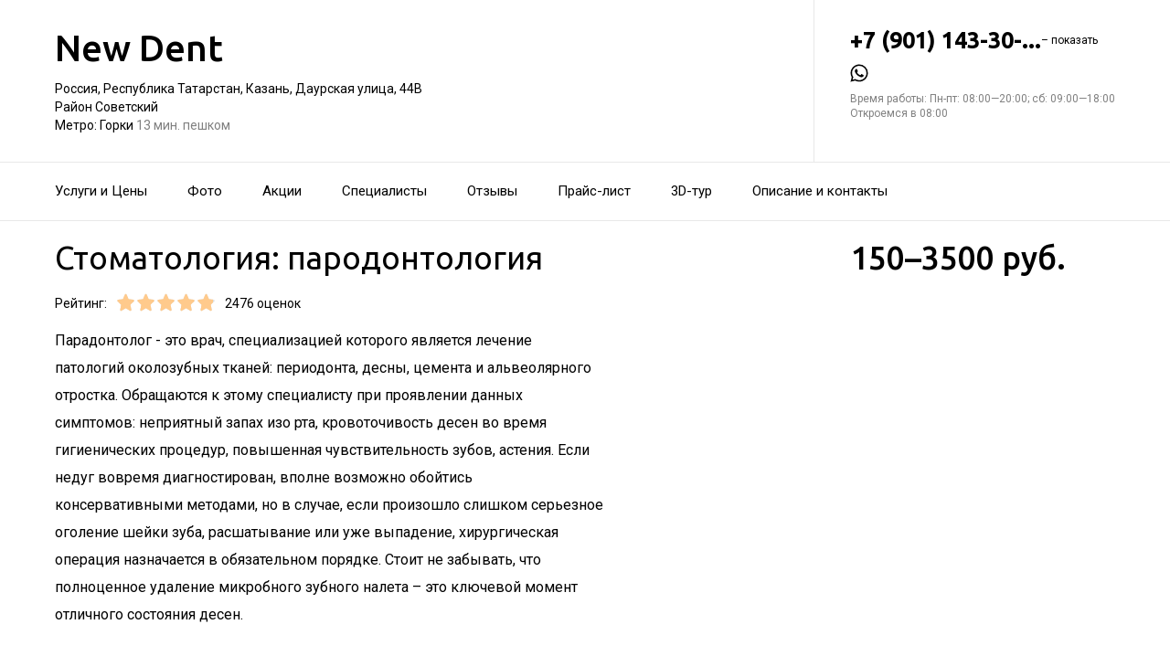

--- FILE ---
content_type: text/html; charset=utf-8
request_url: https://new-dent-med.ru/service/parodontologiya/
body_size: 19215
content:
<!doctype html>
<html id="zhml" lang="ru">
<head>
			<meta itemprop="image" content="https://p2.zoon.ru/f/4/57afe42f762d0c7e748b456e_59ff14badf0c2.jpg">
		<meta http-equiv="Content-Type" content="text/html; charset=utf-8">
<meta name="description" content="Стоматология: пародонтология в&#160;Стоматологической клинике New Dent на&#160;метро Горки">
<meta name="keywords" content="">
<meta name="format-detection" content="telephone=no">



<link nonce="Ahv2B157fRy9WOMuNszrc0Hb" rel="icon" type="image/png" href="/favicon.png">
<link nonce="Ahv2B157fRy9WOMuNszrc0Hb" href='https://fonts.gstatic.com' rel='preconnect' crossorigin>
<link nonce="Ahv2B157fRy9WOMuNszrc0Hb" href="https://fonts.googleapis.com/css?family=Ubuntu:400,500,700|Roboto:100,400,700&display=swap&subset=cyrillic,cyrillic-ext" rel="stylesheet">


<link nonce="Ahv2B157fRy9WOMuNszrc0Hb" href="//new-dent-med.ru/build/lego/lego.css?v=F1u25GNliFE" rel="stylesheet" >

<script nonce="Ahv2B157fRy9WOMuNszrc0Hb">
window.Global = {
	user: {},
	city_location: [49.12148, 55.784442]
};
</script>

	<script nonce="Ahv2B157fRy9WOMuNszrc0Hb" src="//new-dent-med.ru/lib/jquery-3.7.0.1.min.js"  ></script>
<script nonce="Ahv2B157fRy9WOMuNszrc0Hb" src="//new-dent-med.ru/build/shared/js/helpers.js?v=0CQI6gwcajY"  ></script>
<script nonce="Ahv2B157fRy9WOMuNszrc0Hb" src="//new-dent-med.ru/build/shared/js/require.js?v=NOiKhQT8_7U"  ></script> <script nonce="Ahv2B157fRy9WOMuNszrc0Hb" src="//new-dent-med.ru/lib/require-2.3.7.lite.min.js"  ></script>

<script nonce="Ahv2B157fRy9WOMuNszrc0Hb">
window.is_mobile = false;
window.is_ipad = false;
window.is_android = false;
window.is_iphone = false;
window.is_phone = false;

window.static_path = "\/\/new-dent-med.ru\/";
window.js_base = '/js.php';
window.mapDriverTileDomain = 'https://maps-api.zoon.ru';
localStorage.setItem('apiToken', 'eyJ0eXAiOiJKV1QiLCJhbGciOiJIUzI1NiJ9.eyJpYXQiOjE3NjMzNDk4MDIsImV4cCI6MTc2MzQzNjIwMiwidHlwZSI6MH0.xc-k2h7z0F5qBjvtVDi6gEuXJNO7NHQSBs6ciZcypCo');

window.za = window.za || ((data, op) => { window.za.q.push({ data: data, op: op }) });
window.za.q = window.za.q || [];

(function(){
	const rjsconfig = {
		baseUrl: "\/\/new-dent-med.ru\/",
		paths: [],
		shim: {},
		waitSeconds: 25,
		enforceDefine: false
	};

	
			rjsconfig.paths = {"js2\/AddOrgBtn":"build\/build3.js?v=FfvZ5plLImg","js2\/AdminNav":"build\/build3.js?v=FfvZ5plLImg","js2\/Analytics":"build\/build3.js?v=FfvZ5plLImg","js2\/BannerCode":"build\/build3.js?v=FfvZ5plLImg","js2\/BannerSlidesController":"build\/build3.js?v=FfvZ5plLImg","js2\/CitySelect":"build\/build3.js?v=FfvZ5plLImg","js2\/Cookie":"build\/build3.js?v=FfvZ5plLImg","js2\/FaqController":"build\/build3.js?v=FfvZ5plLImg","js2\/LinksMaker":"build\/build3.js?v=FfvZ5plLImg","js2\/Observable":"build\/build3.js?v=FfvZ5plLImg","js2\/PhoneController":"build\/build3.js?v=FfvZ5plLImg","js2\/Progressbar":"build\/build3.js?v=FfvZ5plLImg","js2\/StatHelper":"build\/build3.js?v=FfvZ5plLImg","js2\/StatService":"build\/build3.js?v=FfvZ5plLImg","js2\/Suggest2":"build\/build3.js?v=FfvZ5plLImg","js2\/Toggler":"build\/build3.js?v=FfvZ5plLImg","js2\/ZATimer":"build\/build3.js?v=FfvZ5plLImg","js2\/async-unit":"build\/build3.js?v=FfvZ5plLImg","js2\/env":"build\/build3.js?v=FfvZ5plLImg","js2\/headerController":"build\/build3.js?v=FfvZ5plLImg","js2\/jquery.balloon":"build\/build3.js?v=FfvZ5plLImg","js2\/mobile\/HeaderController":"build\/build3.js?v=FfvZ5plLImg","lib\/sly":"build\/build3.js?v=FfvZ5plLImg","js2\/CatalogController":"build\/build3_filter.js?v=arJTiM6tKA","js2\/MapView":"build\/build3_filter.js?v=arJTiM6tKA","js2\/ResultsList":"build\/build3_filter.js?v=arJTiM6tKA","js2\/ResultsLoader":"build\/build3_filter.js?v=arJTiM6tKA","js2\/customSelect":"build\/build3_filter.js?v=arJTiM6tKA","js2\/CommentForm":"build\/build3_comment.js?v=tBQPQmW-bT0","js2\/CommentsExtended":"build\/build3_comment.js?v=tBQPQmW-bT0","js2\/CommentFormNew":"build\/build3_comment_new.js?v=_dTk225TWQ","js2\/CommentsExtendedNew":"build\/build3_comment_new.js?v=_dTk225TWQ","js2\/ServiceGallery2":"build\/build3_service.js?v=MN_bf_mW3aQ","js2\/ServicePageController":"build\/build3_service.js?v=MN_bf_mW3aQ","js2\/zfileuploader":"build\/build3_service.js?v=MN_bf_mW3aQ","lib\/fileuploader\/fileuploader.min":"build\/build3_service.js?v=MN_bf_mW3aQ","js2\/IndexController":"build\/build3_index.js?v=njNdD1Dim-o","js2\/analytics\/Index":"build\/build3_index.js?v=njNdD1Dim-o","js2\/CatalogControllerV2":"build\/build3_catalog.js?v=9fZm20PhBfM","js2\/ProfCatalogControllerV2":"build\/build3_catalog_prof.js?v=MNvA_GAuA_A","js2\/ProfCatalogController":"build\/build3_catalog_prof.js?v=MNvA_GAuA_A","js2\/ProfSearch":"build\/build3_catalog_prof.js?v=MNvA_GAuA_A","build\/build3_service":"build\/build3_service.js?v=MN_bf_mW3aQ","build\/build3_index":"build\/build3_index.js?v=njNdD1Dim-o","build\/build3_filter":"build\/build3_filter.js?v=arJTiM6tKA","build\/build3_comment_new":"build\/build3_comment_new.js?v=_dTk225TWQ","build\/build3_comment":"build\/build3_comment.js?v=tBQPQmW-bT0","build\/build3_catalog_prof":"build\/build3_catalog_prof.js?v=MNvA_GAuA_A","build\/build3_catalog":"build\/build3_catalog.js?v=9fZm20PhBfM","build\/build3":"build\/build3.js?v=FfvZ5plLImg","js2\/trackScroll":"js2\/trackScroll.js?v=_6VXKBqYj5U","js2\/trace.min":"js2\/trace.min.js?v=kz6e-ip_WSE","js2\/trace":"js2\/trace.js?v=3DkhLCXkePI","js2\/scrollToBlock":"js2\/scrollToBlock.js?v=S-kWSsnOP-4","js2\/jquery.maskedinput":"js2\/jquery.maskedinput.js?v=ac-EzH7K7oM","js2\/jquery.layer":"js2\/jquery.layer.js?v=4vdBuEaTv9E","js2\/hr":"js2\/hr.js?v=qUaTjRI-uyM","js2\/chart":"js2\/chart.js?v=nIY3jMKKnL8","js2\/audioPlayerSimple":"js2\/audioPlayerSimple.js?v=L2urDn5BFIU","js2\/audioPlayer":"js2\/audioPlayer.js?v=KIUtiUJuZ4E","js2\/YoutubeStat":"js2\/YoutubeStat.js?v=V_i1wM_PQZg","js2\/TrackTextReading":"js2\/TrackTextReading.js?v=5y1P3hV3rWE","js2\/Tabs":"js2\/Tabs.js?v=iCoT1tbWr0w","js2\/StereoMonoConverter":"js2\/StereoMonoConverter.js?v=XRB31Umt_XY","js2\/Share":"js2\/Share.js?v=R9BpGZYr9uk","js2\/ServicePromoCard":"js2\/ServicePromoCard.js?v=67J1LED-wOU","js2\/ServiceOrder":"js2\/ServiceOrder.js?v=eyz4GhYBJRE","js2\/ResultsPoints":"js2\/ResultsPoints.js?v=_jfcQcD8jXc","js2\/ResultsMultiList":"js2\/ResultsMultiList.js?v=qwcsM05Vhwo","js2\/PromoStat":"js2\/PromoStat.js?v=Rqs24v0fdj4","js2\/ProfSchedule":"js2\/ProfSchedule.js?v=a6bc5YJ9an0","js2\/PresentationController":"js2\/PresentationController.js?v=bW2mx1aVILk","js2\/ParameterArray":"js2\/ParameterArray.js?v=gZ6wGypqVyM","js2\/OfferCatalogController":"js2\/OfferCatalogController.js?v=M-WMTjBLcSw","js2\/MapViewDummy":"js2\/MapViewDummy.js?v=2Jviyzve92M","js2\/LprOwnerManager":"js2\/LprOwnerManager.js?v=VZ1eKNKQQ-A","js2\/LprOwnerAddForm":"js2\/LprOwnerAddForm.js?v=tVJBb18OaRo","js2\/LayerSelect":"js2\/LayerSelect.js?v=Vw-6QxVvUTo","js2\/InfinitySlider":"js2\/InfinitySlider.js?v=O-VdPohF5Bk","js2\/GetRoute":"js2\/GetRoute.js?v=ZcQ3oB1PfOQ","js2\/FormVacancyCandidate":"js2\/FormVacancyCandidate.js?v=1NMMtjzg3pE","js2\/FormVacancy":"js2\/FormVacancy.js?v=hBRViV6dJFs","js2\/FormUserAccess":"js2\/FormUserAccess.js?v=4pBGp6mHsqk","js2\/CorpArticleSticky":"js2\/CorpArticleSticky.js?v=eCoWx3IdhEA","js2\/ConnectButtonWorkhours":"js2\/ConnectButtonWorkhours.js?v=O_SJiCqiPQ","js2\/ConnectButtonLego":"js2\/ConnectButtonLego.js?v=0wujDpsOa8E","js2\/Confirm":"js2\/Confirm.js?v=kprqAucF-Ss","js2\/CollapseHelper":"js2\/CollapseHelper.js?v=HmY5_bthOKg","js2\/CityToggler":"js2\/CityToggler.js?v=UoiLBQ-Vimc","js2\/CheckBoxList":"js2\/CheckBoxList.js?v=97i3RtmdSk4","js2\/CatalogTabs":"js2\/CatalogTabs.js?v=K3uS6xNwRxw","js2\/CatalogPhotoSlider":"js2\/CatalogPhotoSlider.js?v=zDxd6fAsHEo","js2\/CatalogControllerMobileV2":"js2\/CatalogControllerMobileV2.js?v=iifCXf7jBIY","js2\/Cart":"js2\/Cart.js?v=NKWi424BsQA","js2\/BannerController":"js2\/BannerController.js?v=083QHLagqYY","js2\/Balloon":"js2\/Balloon.js?v=OtVXkrSJdL4","js2\/AudioHTML5":"js2\/AudioHTML5.js?v=IZSAAsnywNo","js2\/Affix":"js2\/Affix.js?v=YaZcbFaeVF8","js2\/prof\/Booking":"js2\/prof\/Booking.js?v=Y-3_tr-Sot4","js2\/nobot\/decode":"js2\/nobot\/decode.js?v=9rHpmf7ZiQ","js2\/mobile\/ActionButtonBalloon":"js2\/mobile\/ActionButtonBalloon.js?v=uLvYR4qnC9s","js2\/lk\/ZTour":"js2\/lk\/ZTour.js?v=HN_19e4u4w","js2\/lk\/TypePayer":"js2\/lk\/TypePayer.js?v=FxAytLOR0aw","js2\/lk\/Specialist":"js2\/lk\/Specialist.js?v=gKMiVA99Gwo","js2\/lk\/Pleer":"js2\/lk\/Pleer.js?v=cGcA8329dJk","js2\/lk\/MonthScroller":"js2\/lk\/MonthScroller.js?v=t_xhJEKhMw","js2\/lk\/MenuMobile":"js2\/lk\/MenuMobile.js?v=-rzdd7FLb-c","js2\/lk\/Menu":"js2\/lk\/Menu.js?v=-vG4QWXmv7o","js2\/lk\/Header":"js2\/lk\/Header.js?v=qUhaKiMywu8","js2\/lk\/CommentsExtended":"js2\/lk\/CommentsExtended.js?v=ijolLSGVVow","js2\/lk\/CommentForm":"js2\/lk\/CommentForm.js?v=964v2J4Ng80","js2\/i18n\/ru_RU":"js2\/i18n\/ru_RU.js?v=RqEC6k4N2eU","js2\/analytics\/OffersSimilar":"js2\/analytics\/OffersSimilar.js?v=MyiD_8JuRrE","js2\/analytics\/OffersMain":"js2\/analytics\/OffersMain.js?v=FZxKIA1CziI","build\/main\/js\/organization":"build\/main\/js\/organization.js?v=ZZkEU5gnP0w","build\/shared\/js\/toast":"build\/shared\/js\/toast.js?v=VE8zRg8MTqU","build\/shared\/js\/require":"build\/shared\/js\/require.js?v=NOiKhQT8_7U","build\/shared\/js\/modal":"build\/shared\/js\/modal.js?v=6gVzDnneonM","build\/shared\/js\/helpers":"build\/shared\/js\/helpers.js?v=0CQI6gwcajY","js2\/ko\/bindings\/workhours":"js2\/ko\/bindings\/workhours.js?v=m4x5cyGt-UA","js2\/ko\/bindings\/toggler":"js2\/ko\/bindings\/toggler.js?v=JRcQ1vcqzyQ","js2\/ko\/bindings\/sortable":"js2\/ko\/bindings\/sortable.js?v=p-YqZI0lrg","js2\/ko\/bindings\/slide":"js2\/ko\/bindings\/slide.js?v=GZ281aVnQzk","js2\/ko\/bindings\/scrollTo":"js2\/ko\/bindings\/scrollTo.js?v=O7U3tp7_fJo","js2\/ko\/bindings\/rivalSly":"js2\/ko\/bindings\/rivalSly.js?v=nAt9gcVKaKc","js2\/ko\/bindings\/preHTML":"js2\/ko\/bindings\/preHTML.js?v=4dvQrtM_kHc","js2\/ko\/bindings\/masked":"js2\/ko\/bindings\/masked.js?v=LTR-fQngoSQ","js2\/ko\/bindings\/jqAuto":"js2\/ko\/bindings\/jqAuto.js?v=uVqoOUc7d1Q","js2\/ko\/bindings\/inputFilter":"js2\/ko\/bindings\/inputFilter.js?v=wuceSr1Lggc","js2\/ko\/bindings\/flyTo":"js2\/ko\/bindings\/flyTo.js?v=bYjjZfb4Uao","js2\/ko\/bindings\/fileuploader":"js2\/ko\/bindings\/fileuploader.js?v=_s0eGgvA7QE","js2\/ko\/bindings\/chosen":"js2\/ko\/bindings\/chosen.js?v=fRuCVaQYRJc","js2\/ko\/bindings\/calendar":"js2\/ko\/bindings\/calendar.js?v=IFBqBpnsvfs","js2\/ko\/bindings\/autofocus":"js2\/ko\/bindings\/autofocus.js?v=quHt9VvE7ek","js2\/ko\/bindings\/autocomplete":"js2\/ko\/bindings\/autocomplete.js?v=2_-f1Jxf-As","build\/lego2\/lego2":"build\/lego2\/lego2.js?v=ZyJt+0+jyqo","build\/lego\/lego":"build\/lego\/lego.js?v=sjNIk5o+Q\/k","build\/lego\/mobile\/lego":"build\/lego\/mobile\/lego.js?v=menYUTfbRu8","build\/shared\/vendors\/vue":"build\/shared\/vendors\/vue.js?v=3.5.22","build\/shared\/vendors\/swiper":"build\/shared\/vendors\/swiper.js?v=11.2.10","build\/shared\/widgets\/filters":"build\/shared\/widgets\/filters.js?v=PGSDstV3ltw","build\/shared\/widgets\/driver_yandex":"build\/shared\/widgets\/driver_yandex.js?v=YTiMbAanyTc","build\/shared\/widgets\/driver_leaflet":"build\/shared\/widgets\/driver_leaflet.js?v=\/YuZSPrrhns"};
	
	const P = rjsconfig.paths;
	const S = rjsconfig.shim;

	P['d3'] = ['lib/d3/5.7.0z.min'];

	P['_ko'] = ['lib/knockout/knockout-3.5.0'];
	S['_ko'] = {deps: ['jquery'], exports: 'ko'};

	if (!('lib/sly' in P)) {
		P['lib/sly'] = 'lib/sly/sly.js?v=1.6.1.2';
	}

	P['Centrifuge'] = 'lib/centrifuge-3.0.0.min';
	S['Centrifuge'] = {exports: 'Centrifuge'};

	P['YT_loader'] = ['https://www.youtube.com/iframe_api?noext'];
	S['YT_loader'] = {exports: 'YT'};

	P['TinyMCE'] = 'lib/tinymce/tinymce.min';
	S['TinyMCE'] = {exports: 'tinymce'};

	S['lib/fileuploader/fileuploader.min'] = {exports: 'qq'};
	S['js2/zfileuploader'] = {deps: ['lib/fileuploader/fileuploader.min'], exports: 'qq'};

	requirejs.config(rjsconfig);

	define('window', () => window);
	define('ko', [ '_ko' ], function (ko) {
		ko.bindingHandlers.stopBinding = { init: () => ({ controlsDescendantBindings: true }) };
		ko.virtualElements.allowedBindings.stopBinding = true;
		return ko;
	});
	define('knockout ', ['ko'], (ko) => ko);
	define('jquery', () => $);

	define('zfileuploader', ['js2/zfileuploader'], (f) => f);
	define('fileuploader', ['lib/fileuploader/fileuploader.min'], (f) => f);

	zrequire.define('jquery', () => $);
})();

	window['jquery_layer_opts'] = {"css":"","q":[]};

window['create_layer'] = function(name, settings){
	window.jquery_layer_opts.q.push(Array.prototype.slice.call(arguments));
	requirejs(['jquery','js2/jquery.layer'], () => {});
};

const docready = (cb) => { cb() };
const jqready = (cb) => { requirejs(['jquery'], ($) => { $(() => { cb($) }) }) };
const jquery = (cb) => { requirejs(['jquery'], ($) => { cb($) }) };
</script>

<script nonce="Ahv2B157fRy9WOMuNszrc0Hb" src="//new-dent-med.ru/build/i18n/cache/ru_RU.js"  ></script>

<script nonce="Ahv2B157fRy9WOMuNszrc0Hb">
;(function () {
	var global = window;
	var messages = global['i18nMessages'];
	var modulePrefix = '';
	var moduleMessages = {};
	var isDebugBarEnabled = false;
	var debugBarUrlAdmin = "";
	global.sprintf = format;

	if (messages === undefined) {
		throw Error('I18n messages are not loaded.');
	}
	if (modulePrefix !== '') {
		if (moduleMessages !== undefined) {
			messages = Object.assign(messages, moduleMessages);
		} else {
			throw Error('I18n module messages are not loaded');
		}
	}

	if (typeof global.sprintf === 'undefined') {
		console.warn('Sprintf.js is not loaded.');
		global.sprintf = function (str, count) {
			return str.replace('%d', count);
		}
	}

	function I18n (locale, messages) {
		this.__locale = locale;
		this.__messages = messages;
	}

	Object.defineProperties(I18n.prototype, {
		locale: {
			get: function () {
				return this.__locale;
			}
		},

		messages: {
			get: function () {
				return this.__messages;
			}
		}
	});

	Object.assign(I18n.prototype, {
		constructor: I18n,

		queue: [],
		queueTimeout: null,

		getTransList: function (path) {
			return path.split('.');
		},

		getPluralList: function (pluralMessage) {
			return pluralMessage.split('|');
		},

		getTransProp: function (list) {
			var prop = Object.assign({}, this.messages);

			for (var index in list) {
				var value = prop[list[index]];
				prop = value;

				if (value === null || typeof value !== 'object') break;
			}

			if ((prop !== null) && typeof prop === 'object') {
				var pathJSON = JSON.stringify('i18n.messages.' + list.join('.'));
				var messagesJSON = JSON.stringify(prop, null, 4);
				throw Error('i18n.t returns object.\nWrong path: ' + pathJSON + '.\nTry another path.\nCurrent messages by path:\n' + messagesJSON + '.\n');
			}
			return prop;
		},

		/**
		 * Method for get trans message by path
		 *
		 * @param {string} path
		 * @param {object} replaces - optional
		 * @returns {string|undefined}
		 */
		t: function (path, replaces) {
			var result = this.getTransProp(this.getTransList(path));
			if(replaces) {
				for (var key in replaces) {
					if (!replaces.hasOwnProperty(key)) {
						continue;
					}
					result = result.replaceAll(':' + key, replaces[key]);
				}
			}

			this.addItemToDebugBar(path, result);

			if (!result) {
				// this.log(path);
			}

			return result;
		},

		log: function(path) {
			const self = this;

			self.queue.push(path);
			clearTimeout(self.queueTimeout);
			self.queueTimeout = setTimeout(function() {
				window.zrequest.post('/js.php?area=system&action=jsError', {
					message: 'I18n message not found!',
					url: window.location.href,
					data: {
						'ru_RU': self.queue,
					},
				}).then(function(){
					self.queue = [];
				});
			}, 50);
		},

		pluralByValue: function (pluralMessage, count) {
			var idx = (Math.abs(count) === 1) ? 1 : 0;
			var list = this.getPluralList(pluralMessage);
			return this.sprintfForPlural(list[idx], this.numberFormat(count));
		},

		sprintfForPlural: function (format, number) {
			if (typeof number === 'string') {
				format = format.replace('%d', '%s');
			}
			return sprintf(format, number);
		},

		/**
		 * Default pluralize according to MDN <Plural rule #1 (2 forms)>
		 * Families: Germanic (Danish, Dutch, English, Faroese, Frisian, German, Norwegian, Swedish), Finno-Ugric (Estonian, Finnish, Hungarian), Language isolate (Basque), Latin/Greek (Greek), Semitic (Hebrew), Romanic (Italian, Portuguese, Spanish, Catalan), Vietnamese
		 *
		 * @see https://developer.mozilla.org/en-US/docs/Mozilla/Localization/Localization_and_Plurals
		 * @param {string} path
		 * @param {number} count
		 * @returns {string|undefined}
		 */
		plural: function (path, count) {
			var pluralMessage = this.getTransProp(this.getTransList(path));
			return this.pluralByValue(pluralMessage, count);
		},

		numberFormat: function (number) {
			if (typeof number !== 'number') {
				return number;
			}

			let numberFormatDecimalSeparator = null;
			let numberFormatThousandsSeparator = null;

			if (!numberFormatDecimalSeparator && !numberFormatThousandsSeparator) {
				return number;
			}

			let decimals = 0;
			if (!Number.isInteger(number)) {
				if (number === 0.) {
					return number;
				}
				let split = number.toString().split('.');
				decimals = split[1] ? split[1].length : 0;
			}
			return this.number_format(number, decimals, '', '');
		},

		percentFormat: function (number) {
			return sprintf('%s%%', this.numberFormat(number));
		},

		number_format: function (number, decimals = 0, dec_point = '.', thousands_sep = ',') {
			let sign = number < 0 ? '-' : '';

			let s_number = Math.abs(parseInt(number = (+number || 0).toFixed(decimals))) + "";
			let len = s_number.length;
			let tchunk = len > 3 ? len % 3 : 0;

			let ch_first = (tchunk ? s_number.substr(0, tchunk) + thousands_sep : '');
			let ch_rest = s_number.substr(tchunk)
				.replace(/(\d\d\d)(?=\d)/g, '$1' + thousands_sep);
			let ch_last = decimals ?
				dec_point + (Math.abs(number) - s_number)
					.toFixed(decimals)
					.slice(2) :
				'';

			return sign + ch_first + ch_rest + ch_last;
		},

		/**
		 * Method add translate item for debugbar
		 *
		 * @param {string} path
		 * @param {string} result
		 * @returns {void}
		 */
		addItemToDebugBar: function (path, result) {
			if (!isDebugBarEnabled || !global.frames['z_debugbar_frame']) return;

			const documentFrame = global.frames['z_debugbar_frame'].document;
			const existsKey = documentFrame.querySelector('[data-key="' + path + '"]');

			if (existsKey) return;

			const isExistsGroup = result in zDebugBarTranslatedItems;
			const groupId = isExistsGroup ? zDebugBarTranslatedItems[result] : (Math.random() * 1e8).toString(16);
			if (!isExistsGroup) {
				const contentGroup = `<li><a href="#" class="js-z-debuuger-panel-filter"`
						+ ` data-group="${groupId}">${result} (<span class="js-z-debuuger-panel-filter-count">1</span>) </a></li>`;
				documentFrame.querySelector('[data-filter="translate"] ul').innerHTML += contentGroup;
				zDebugBarTranslatedItems[result] = groupId;
			}

			const contentKey = `<div class="z-debugbar-tab-content-item" data-key="${path}" data-group="${groupId}">`
					+ `<div>key: <a target="_blank" href="${debugBarUrlAdmin}${path}">${path}</a></div><div>${result}</div></div>`;
			documentFrame.querySelector('[data-list="translate"]').innerHTML += contentKey;

			const currentCount = parseInt(documentFrame.querySelector('[data-count="translate"]').innerHTML);
			documentFrame.querySelector('[data-count="translate"]').innerHTML = currentCount + 1;

			documentFrame.querySelector('.js-z-debuuger-panel-filter[data-group="' + groupId + '"] span.js-z-debuuger-panel-filter-count').innerHTML = documentFrame.querySelectorAll(".z-debugbar-tab-content-item[data-group='" + groupId + "']").length;
			const allFilters = documentFrame.querySelectorAll('div[data-filter="translate"] ul li:not(.all-filters)');
			documentFrame.querySelectorAll('div[data-filter="translate"] ul li:not(.all-filters)').forEach(e => e.remove());
			Array.from(allFilters).sort(
				function (a, b) {
					return (a.querySelector('.js-z-debuuger-panel-filter').innerHTML > b.querySelector('.js-z-debuuger-panel-filter').innerHTML) ? 1 : -1;
				}).forEach(function (el) {
					documentFrame.querySelector('div[data-filter=translate] ul').appendChild(el);
			});

		}
	});

	global.i18n = new I18n('ru_RU', messages);
})();
</script>

<script nonce="Ahv2B157fRy9WOMuNszrc0Hb" src="//new-dent-med.ru/js2/i18n/ru_RU.js?v=RqEC6k4N2eU"  ></script>


<script type="application/ld+json" nonce="Ahv2B157fRy9WOMuNszrc0Hb">{"@context":"http:\/\/schema.org","@type":"https:\/\/schema.org\/MedicalBusiness","name":"\u0421\u0442\u043e\u043c\u0430\u0442\u043e\u043b\u043e\u0433\u0438\u0447\u0435\u0441\u043a\u0430\u044f \u043a\u043b\u0438\u043d\u0438\u043a\u0430 New Dent","address":{"@type":"PostalAddress","streetAddress":"\u0420\u0435\u0441\u043f\u0443\u0431\u043b\u0438\u043a\u0430 \u0422\u0430\u0442\u0430\u0440\u0441\u0442\u0430\u043d, \u0414\u0430\u0443\u0440\u0441\u043a\u0430\u044f \u0443\u043b\u0438\u0446\u0430, 44\u0412","addressLocality":"\u041a\u0430\u0437\u0430\u043d\u044c"},"url":"https:\/\/new-dent-med.ru\/","contactPoint":{"@type":"ContactPoint","telephone":"+7\u00a0(901)\u00a0143-30-94","contactType":"customer service","areaServed":"RU","availableLanguage":"Russian"},"sameAs":["https:\/\/vk.com\/newdentstomat"],"image":"https:\/\/p2.zoon.ru\/preview\/ZH9ZA0EyaiUcsJKpxt9z9g\/2400x1500x75\/1\/f\/4\/original_57afe42f762d0c7e748b456e_59ff14badf0c2.jpg","aggregateRating":{"@type":"AggregateRating","ratingValue":4.9,"worstRating":1,"bestRating":5,"reviewCount":491}}</script>

<title>Стоматология: пародонтология&#160;&#8212; Стоматологическая клиника New Dent на&#160;метро Горки (на&#160;Даурской улице, на&#160;метро Горки)</title>

</head>
<body class="desktop_layout">
	<main id="wrap">
		<div
				class="wrapper js-phone-holder"
									itemscope itemtype="https://schema.org/MedicalBusiness"
				>

			<!-- HEADER -->
			<div class="container container-rightcol-padding container-header" data-uitest="lego-header-block">
				<div class="container-rightcol">
					<div class="maincol">
						<div class="container-offset-m">
							<a class="logo" href="/">
								New Dent
							</a>
							<div class="mg-top-s fs-small">
								<a href="/contacts/" class="inivisible-link">
		Россия, Республика Татарстан, Казань, Даурская улица, 44В
		<div>
					Район Советский			</div>
	
			<span>Метро:</span>
					Горки
						<span class="gray">
									13 мин. пешком
							</span>
						</a>

							</div>
						</div>
					</div>
				</div>
				<div class="rightcol">
					<div class="container-offset-m">
													<div id="js-header-phone" class="header-phone">
								
<span
	class="js-phone phoneView phone-hidden "
	data-json="{&quot;object_id&quot;:&quot;57afe42f762d0c7e748b456c.917f&quot;,&quot;formatted&quot;:&quot;+7\u00a0(901)\u00a0143-30-94&quot;,&quot;object_type&quot;:&quot;organization&quot;,&quot;source_type&quot;:&quot;service&quot;}"
	data-number="+7 (901) 143-30-94"
	data-uitest="phone-link"
	data-za="{&quot;data&quot;:{&quot;ev_sourceType&quot;:&quot;service&quot;,&quot;ev_sourceId&quot;:&quot;57afe42f762d0c7e748b456c.917f&quot;,&quot;object_type&quot;:&quot;organization&quot;,&quot;object_id&quot;:&quot;57afe42f762d0c7e748b456c.917f&quot;,&quot;ev_label&quot;:&quot;premium&quot;,&quot;ev_category&quot;:&quot;phone_o_l&quot;},&quot;send_once&quot;:true}">
	<a rel="nofollow" href="tel:+79011433094" class="tel-phone js-phone-number">
		+7 (901) 143-30-...
		<span class="js-showPhoneNumber showPhoneNumber">– показать</span>
	</a>
	</span>

							</div>
												<!--noindex-->
<noindex>
	<div class="lego-share mg-top-xs z-flex z-gap--12" id="social-messengers-header">
					<a
				rel="nofollow"
				class="lego-share-btn middle"
				data-target="messenger-button"
				href="https://wa.me/79872970939?text=Здравствуйте, пишу Вам с сайта Zoon"
				target="_blank"
				data-name="whatsapp">
					<span class="icon-social-whatsapp-nofill">
						<svg class="svg-icons-whatsapp-nofill" ><use xlink:href="/build/lego/icons.svg?v=dJwIcF6o8TQ#whatsapp-nofill"></use></svg>
					</span>
			</a>
			</div>
</noindex>
<!--/noindex-->
<script nonce="Ahv2B157fRy9WOMuNszrc0Hb">
	(function () {
		const node = document.getElementById('social-messengers-header');
		const buttons = [{"url":"https:\/\/wa.me\/79872970939?text=\u0417\u0434\u0440\u0430\u0432\u0441\u0442\u0432\u0443\u0439\u0442\u0435, \u043f\u0438\u0448\u0443 \u0412\u0430\u043c \u0441 \u0441\u0430\u0439\u0442\u0430 Zoon","icon":"whatsapp-nofill","name":"whatsapp","za_params":{"ev_type":"event","ev_action":"open","ev_category":"whatsapp"}}];

		node.addEventListener('click', function (event) {
			const target = event.target.closest('[data-target="messenger-button"]');
			if (!target) return;

			const button = buttons.find(function (btn) {
				return btn.name === target.dataset.name;
			});

			if (!button) return;

			window.za(button.za_params);
		})
	})();
</script>

						<div class="header-workhours gray">
							<a href="/contacts/" class="invisible-link">
								<span class="workhours">
Время работы:  Пн-пт: 08:00—20:00; сб: 09:00—18:00 
	<br>Откроемся в 08:00
	<meta itemprop="openingHours" content="Mo-Fr 08:00-20:00" />
	<meta itemprop="openingHours" content="Sa 09:00-18:00" />
</span>

							</a>
						</div>
					</div>
				</div>
			</div>
			<!-- end HEADER -->
						<!-- NAVIGATION -->

<div class="nav" id="navigation">
	<div class="nav-block" data-uitest="lego-navigation-block">
		<div class="container z-flex z-flex--center-y">
			<ul class="list-reset">
								<li class="nav-item">
					<a class="item-link"
					   data-za="{&quot;ev_category&quot;:&quot;menu_dish&quot;}"
					   href="https://new-dent-med.ru/#services"
					>Услуги и&#160;Цены</a>
				</li>
								<li class="nav-item">
					<a class="item-link"
					   data-za="{&quot;ev_category&quot;:&quot;photo&quot;}"
					   href="https://new-dent-med.ru/#gallery"
					>Фото</a>
				</li>
								<li class="nav-item">
					<a class="item-link"
					   data-za="{&quot;ev_category&quot;:&quot;offer&quot;}"
					   href="/offers/"
					>Акции</a>
				</li>
								<li class="nav-item">
					<a class="item-link"
					   data-za="{&quot;ev_category&quot;:&quot;prof&quot;}"
					   href="/specialist/"
					>Специалисты</a>
				</li>
								<li class="nav-item">
					<a class="item-link"
					   data-za="{&quot;ev_category&quot;:&quot;comments&quot;}"
					   href="/reviews/"
					>Отзывы</a>
				</li>
								<li class="nav-item">
					<a class="item-link"
					   data-za="{&quot;ev_category&quot;:&quot;price&quot;}"
					   href="/price/"
					>Прайс-лист</a>
				</li>
								<li class="nav-item">
					<a class="item-link"
					   data-za="{&quot;ev_category&quot;:&quot;tour3d&quot;}"
					   href="/tour3d/"
					>3D-тур</a>
				</li>
								<li class="nav-item">
					<a class="item-link"
					   data-za="{&quot;ev_category&quot;:&quot;contacts&quot;}"
					   href="/contacts/"
					>Описание и&#160;контакты</a>
				</li>
							</ul>
					</div>
	</div>
</div>
<script nonce="Ahv2B157fRy9WOMuNszrc0Hb">
</script>
<!-- end NAVIGATION -->


			
			<section class="service-container service-content">
	<div class="container-rightcol clearfix">
		<div class="maincol clearfix rel">

			<h1 class="service-title mg-bottom-s">Стоматология: пародонтология</h1>

			<div class="js-service-price service-price ff-title">150&#8211;3500 руб.</div>

<script nonce="Ahv2B157fRy9WOMuNszrc0Hb">
	(function(){
		var servicePrice = document.querySelector('.js-service-price');
		if(servicePrice.textContent.length > 15) {
			servicePrice.style.fontSize = '28px';
		}
	})()
</script>


			<div class="service-stars-view rating-offset clearfix">
				<div class="pull-left mg-right-s">Рейтинг:</div>
				<div class="pull-left mg-right-s"><div class="stars-view stars-view-big clearfix" data-val="4.9" data-my="" itemprop="ratingValue">
	<meta itemprop="ratingCount" content="491 отзыв"/>
	<meta itemprop="bestRating" content="5"/>
	<meta itemprop="worstRating" content="1"/>
		<span class="star-item " data-pos="1"><span style="width: 100%;"></span></span>
		<span class="star-item " data-pos="2"><span style="width: 100%;"></span></span>
		<span class="star-item " data-pos="3"><span style="width: 100%;"></span></span>
		<span class="star-item " data-pos="4"><span style="width: 100%;"></span></span>
		<span class="star-item " data-pos="5"><span style="width: 90%;"></span></span>
	</div>
<span class="fs-small">2476 оценок</span>
</div>
			</div>
						<div class="mw600 lego-service-descr js-lego-service-descr">Парадонтолог - это врач, специализацией которого является лечение патологий околозубных тканей: периодонта, десны, цемента и альвеолярного отростка. Обращаются к этому специалисту при проявлении данных симптомов: неприятный запах изо рта, кровоточивость десен во время гигиенических процедур, повышенная чувствительность зубов, астения. Если недуг вовремя диагностирован, вполне возможно обойтись консервативными методами, но в случае, если произошло слишком серьезное оголение шейки зуба, расшатывание или уже выпадение, хирургическая операция назначается в обязательном порядке. Стоит не забывать, что полноценное удаление микробного зубного налета – это ключевой момент отличного состояния десен.</div>
						<div class="mg-top-x mg-bottom-xl price-sample">
	<ul class="list-reset service-list">
						<li class="clearfix" id="pg-parodontologiya">
			<span class="strong js-text">Пародонтология</span>
		</li>

				<li class="clearfix" id="pi-2b03b9291f82b053d5878dfd19e3c72a" data-parent-id="pg-parodontologiya">
			<div class="left item">
				<span class="item-holder">
					Наложение лечебной повязки при заболеваниях слизистой оболочки полости рта и пародонта в области одного зуба
				</span>
			</div>
			<div class="right item">
				<span class="item-holder strong">150 руб.</span>
			</div>
		</li>
				<li class="clearfix" id="pi-1b9078a1dfea991279043e7463803491" data-parent-id="pg-parodontologiya">
			<div class="left item">
				<span class="item-holder">
					Аппликация лекарственного препарата на слизистую оболочку полости рта в области двух рядом стоящих зубов
				</span>
			</div>
			<div class="right item">
				<span class="item-holder strong">350 руб.</span>
			</div>
		</li>
				<li class="clearfix" id="pi-d10c864f1a81f6dac98f0b2060585462" data-parent-id="pg-parodontologiya">
			<div class="left item">
				<span class="item-holder">
					Удаление наддесневых и поддесневых зубных отложений в области одного зуба ультразвуковым скалером
				</span>
			</div>
			<div class="right item">
				<span class="item-holder strong">200 руб.</span>
			</div>
		</li>
				<li class="clearfix" id="pi-61d288a4fb87b6303aeed730a9767aa2" data-parent-id="pg-parodontologiya">
			<div class="left item">
				<span class="item-holder">
					Введение лекарственных препаратов в пародонтальный карман
				</span>
			</div>
			<div class="right item">
				<span class="item-holder strong">400 руб.</span>
			</div>
		</li>
				<li class="clearfix" id="pi-e214a9ef0bf20a8ad0b041b4c857d097" data-parent-id="pg-parodontologiya">
			<div class="left item">
				<span class="item-holder">
					Наложение лечебной повязки при заболеваниях слизистой оболочки полости рта и пародонта в области одной челюсти
				</span>
			</div>
			<div class="right item">
				<span class="item-holder strong">600 руб.</span>
			</div>
		</li>
				<li class="clearfix" id="pi-5801dd887d947b511c34eb41bc9f27ff" data-parent-id="pg-parodontologiya">
			<div class="left item">
				<span class="item-holder">
					Временное шинирование при заболеваниях пародонта, 1соединение
				</span>
			</div>
			<div class="right item">
				<span class="item-holder strong">3500 руб.</span>
			</div>
		</li>
					</ul>
</div>


		</div>
	</div>
</section>

<div id="gallery">
<div class="gallery" id="u5557663" data-uitest="lego-gallery-block">
			<div
			class="z-placeholder gallery-photo-container gallery-photo--first"
			data-thumb=""
			data-uitest="lego-gallery-photo-placeholder">
			<div
				data-original="https://p2.zoon.ru/preview/eNEtJcMVVntMVh-UPdLUXQ/1200x800x85/1/f/4/original_57afe42f762d0c7e748b456e_59ff14badf0c2.jpg"
				data-id="59ff14bb085b9303500ff9f4"
				class="z-placeholder__image gallery-photo"></div>
		</div>
			<div
			class="z-placeholder gallery-photo-container"
			data-thumb=""
			data-uitest="lego-gallery-photo-placeholder">
			<div
				data-original="https://p1.zoon.ru/preview/PsDFJiHHDIeWVkqc2ATNXQ/1200x800x85/1/6/4/original_57afe42f762d0c7e748b456e_59ff14e57eec4.jpg"
				data-id="59ff14e5085b93061a164d6c"
				class="z-placeholder__image gallery-photo"></div>
		</div>
			<div
			class="z-placeholder gallery-photo-container"
			data-thumb=""
			data-uitest="lego-gallery-photo-placeholder">
			<div
				data-original="https://p2.zoon.ru/preview/TNWWDL47zGU0j2BZ_yGVdw/1200x800x85/1/b/b/original_57afe42f762d0c7e748b456e_59ff14c17c1c3.jpg"
				data-id="59ff14c1085b93061a164d6a"
				class="z-placeholder__image gallery-photo"></div>
		</div>
	</div>
</div>
<script nonce="Ahv2B157fRy9WOMuNszrc0Hb">
	zrequire(["build/shared/js/modal"], function(mc) {
		const node = document.getElementById('u5557663');
		const photos = [{"small":"https:\/\/p2.zoon.ru\/preview\/LJ39IO0uEYYuECk7OiDF7A\/98x98x90\/1\/f\/4\/57afe42f762d0c7e748b456e_59ff14badf0c2.jpg","large":"https:\/\/p2.zoon.ru\/preview\/eNEtJcMVVntMVh-UPdLUXQ\/1200x800x85\/1\/f\/4\/original_57afe42f762d0c7e748b456e_59ff14badf0c2.jpg","original":"https:\/\/p2.zoon.ru\/preview\/LUPHaT-OgI-GEeElX89Tkw\/1500x1000x75\/1\/f\/4\/original_57afe42f762d0c7e748b456e_59ff14badf0c2.jpg","copyright":null,"height":2666,"ratio":1.5,"id":"59ff14bb085b9303500ff9f4"},{"small":"https:\/\/p1.zoon.ru\/preview\/-F1J1jvTojn6WxFMKuFdng\/98x98x90\/1\/6\/4\/57afe42f762d0c7e748b456e_59ff14e57eec4.jpg","large":"https:\/\/p1.zoon.ru\/preview\/PsDFJiHHDIeWVkqc2ATNXQ\/1200x800x85\/1\/6\/4\/original_57afe42f762d0c7e748b456e_59ff14e57eec4.jpg","original":"https:\/\/p1.zoon.ru\/preview\/4maiEBJQ2ONcrYGOQItLSw\/1500x1000x75\/1\/6\/4\/original_57afe42f762d0c7e748b456e_59ff14e57eec4.jpg","copyright":null,"height":2666,"ratio":1.5,"id":"59ff14e5085b93061a164d6c"},{"small":"https:\/\/p2.zoon.ru\/preview\/b74mwEbW8iZsi5lhXqHO7g\/98x98x90\/1\/b\/b\/57afe42f762d0c7e748b456e_59ff14c17c1c3.jpg","large":"https:\/\/p2.zoon.ru\/preview\/TNWWDL47zGU0j2BZ_yGVdw\/1200x800x85\/1\/b\/b\/original_57afe42f762d0c7e748b456e_59ff14c17c1c3.jpg","original":"https:\/\/p2.zoon.ru\/preview\/MFZl6anL2VrO2VCZsZccNQ\/1500x1000x75\/1\/b\/b\/original_57afe42f762d0c7e748b456e_59ff14c17c1c3.jpg","copyright":null,"height":2666,"ratio":1.5,"id":"59ff14c1085b93061a164d6a"},{"small":"https:\/\/p2.zoon.ru\/preview\/PB0BBQeye08IKJ7honXNdQ\/98x98x90\/1\/0\/2\/57afe42f762d0c7e748b456c_678f3f24d6fbf2.08844649.jpg","large":"https:\/\/p2.zoon.ru\/preview\/FNBOuYtXgEdVNdAHJy_yow\/600x800x85\/1\/0\/2\/original_57afe42f762d0c7e748b456c_678f3f24d6fbf2.08844649.jpg","original":"https:\/\/p2.zoon.ru\/preview\/YYV72GNTSSqxkXSrkMNwfQ\/1125x1500x85\/1\/0\/2\/original_57afe42f762d0c7e748b456c_678f3f24d6fbf2.08844649.jpg","copyright":null,"height":1280,"ratio":0.75,"id":"678f3f25c58984f744063d86"},{"small":"https:\/\/p0.zoon.ru\/preview\/XzSy7FI-kwTEUn7JPLPJPw\/98x98x90\/1\/f\/d\/57afe42f762d0c7e748b456e_59ff14b282061.jpg","large":"https:\/\/p0.zoon.ru\/preview\/k1fu2Psrh7kD8W2TzCfFpQ\/1200x800x85\/1\/f\/d\/original_57afe42f762d0c7e748b456e_59ff14b282061.jpg","original":"https:\/\/p0.zoon.ru\/preview\/K8n_s5C1Zz5x0PiRkz2ERQ\/1500x1000x75\/1\/f\/d\/original_57afe42f762d0c7e748b456e_59ff14b282061.jpg","copyright":null,"height":2666,"ratio":1.5,"id":"59ff14b2085b9320ef387f6b"},{"small":"https:\/\/p2.zoon.ru\/preview\/y1YRMKN3gVSRCMhaGUsaUw\/98x98x90\/1\/0\/7\/57afe42f762d0c7e748b456e_59ff14b176fde.jpg","large":"https:\/\/p2.zoon.ru\/preview\/7q9fOiGkt1k6UibddqyXKg\/1200x800x85\/1\/0\/7\/original_57afe42f762d0c7e748b456e_59ff14b176fde.jpg","original":"https:\/\/p2.zoon.ru\/preview\/fAZM3VHgRQ6cB47itjZ0kg\/1500x1000x75\/1\/0\/7\/original_57afe42f762d0c7e748b456e_59ff14b176fde.jpg","copyright":null,"height":2666,"ratio":1.5,"id":"59ff14b1085b930586263461"},{"small":"https:\/\/p0.zoon.ru\/preview\/5D6bLWF2VevjgYtxm9E4FQ\/98x98x90\/1\/0\/0\/57afe42f762d0c7e748b456e_59ff14a83b821.jpg","large":"https:\/\/p0.zoon.ru\/preview\/6zFw6DdNNoPnsAiagQ-hhA\/1200x800x85\/1\/0\/0\/original_57afe42f762d0c7e748b456e_59ff14a83b821.jpg","original":"https:\/\/p0.zoon.ru\/preview\/myj-qOlLLoeOTikRUyOMbg\/1500x1000x75\/1\/0\/0\/original_57afe42f762d0c7e748b456e_59ff14a83b821.jpg","copyright":null,"height":2666,"ratio":1.5,"id":"59ff14a8085b9303db548807"},{"small":"https:\/\/p2.zoon.ru\/preview\/Js7nIJuzdti44Lw1yyl5JA\/98x98x90\/1\/0\/8\/57afe42f762d0c7e748b456e_59ff14afc3217.jpg","large":"https:\/\/p2.zoon.ru\/preview\/_gkx0i4jyH0QUpaohhTOuQ\/1200x800x85\/1\/0\/8\/original_57afe42f762d0c7e748b456e_59ff14afc3217.jpg","original":"https:\/\/p2.zoon.ru\/preview\/gK3GnurfYurws5Q1rYBrIw\/1500x1000x75\/1\/0\/8\/original_57afe42f762d0c7e748b456e_59ff14afc3217.jpg","copyright":null,"height":2666,"ratio":1.5,"id":"59ff14b0085b93045946fd98"},{"small":"https:\/\/p2.zoon.ru\/preview\/T-aeilRpBWxRmeUZxjjibw\/98x98x90\/1\/f\/9\/57afe42f762d0c7e748b456e_59ff14bbe3881.jpg","large":"https:\/\/p2.zoon.ru\/preview\/V_Et5Hf9DITIZ_fw36mpBw\/1200x800x85\/1\/f\/9\/original_57afe42f762d0c7e748b456e_59ff14bbe3881.jpg","original":"https:\/\/p2.zoon.ru\/preview\/3tVDeKRslE7Crj5HIIeKJA\/1500x1000x75\/1\/f\/9\/original_57afe42f762d0c7e748b456e_59ff14bbe3881.jpg","copyright":null,"height":2666,"ratio":1.5,"id":"59ff14bc085b9303a37781e4"},{"small":"https:\/\/p1.zoon.ru\/preview\/uFTXYA1rXqtN-okbxv8Grg\/98x98x90\/1\/4\/f\/57afe42f762d0c7e748b456c_678f3f2ae673a4.80319470.jpg","large":"https:\/\/p1.zoon.ru\/preview\/IKnTkuEAmWJL5M1N9ZJSrA\/600x800x85\/1\/4\/f\/original_57afe42f762d0c7e748b456c_678f3f2ae673a4.80319470.jpg","original":"https:\/\/p1.zoon.ru\/preview\/6vpd5ECJ4hdV7cOAfWHMNQ\/1125x1500x85\/1\/4\/f\/original_57afe42f762d0c7e748b456c_678f3f2ae673a4.80319470.jpg","copyright":null,"height":1280,"ratio":0.75,"id":"678f3f2b26fac61e440d84cd"},{"small":"https:\/\/p0.zoon.ru\/preview\/snmQwv9xJ2W62U5Sg99Xbw\/98x98x90\/1\/2\/3\/57afe42f762d0c7e748b456e_59ff14e66a2ae.jpg","large":"https:\/\/p0.zoon.ru\/preview\/LTqCLmE0xDrActO2IultkQ\/1200x800x85\/1\/2\/3\/original_57afe42f762d0c7e748b456e_59ff14e66a2ae.jpg","original":"https:\/\/p0.zoon.ru\/preview\/y0MNaTFLQ8LTZVVPtfT2zA\/1500x1000x75\/1\/2\/3\/original_57afe42f762d0c7e748b456e_59ff14e66a2ae.jpg","copyright":null,"height":2666,"ratio":1.5,"id":"59ff14e6085b930586263467"},{"small":"https:\/\/p2.zoon.ru\/preview\/YE-U-cCJ44sraWrkqPs3aw\/98x98x90\/1\/9\/5\/57afe42f762d0c7e748b456e_59ff14ee3e1fb.jpg","large":"https:\/\/p2.zoon.ru\/preview\/-o9gX8sxUZjTudXq-gp64Q\/1200x800x85\/1\/9\/5\/original_57afe42f762d0c7e748b456e_59ff14ee3e1fb.jpg","original":"https:\/\/p2.zoon.ru\/preview\/Ahpr9gXCAY7-G_pfnNm_3Q\/1500x1000x75\/1\/9\/5\/original_57afe42f762d0c7e748b456e_59ff14ee3e1fb.jpg","copyright":null,"height":2666,"ratio":1.5,"id":"59ff14ee085b9304f7361829"},{"small":"https:\/\/p2.zoon.ru\/preview\/Rm6YpQKuE_n7-oy7a-kc3w\/98x98x90\/1\/5\/1\/57afe42f762d0c7e748b456c_678f3f2ba869c0.31414346.jpg","large":"https:\/\/p2.zoon.ru\/preview\/7wUGNawDVlGXGWKruX94Cg\/600x800x85\/1\/5\/1\/original_57afe42f762d0c7e748b456c_678f3f2ba869c0.31414346.jpg","original":"https:\/\/p2.zoon.ru\/preview\/8myCbZ5P8GGyrihO_xYGZA\/1125x1500x85\/1\/5\/1\/original_57afe42f762d0c7e748b456c_678f3f2ba869c0.31414346.jpg","copyright":null,"height":1280,"ratio":0.75,"id":"678f3f2bf29af9392a0bd640"},{"small":"https:\/\/p0.zoon.ru\/preview\/8vetWdnIKBfePVPF29UUhg\/98x98x90\/1\/9\/d\/57afe42f762d0c7e748b456c_678f3f28862448.19864034.jpg","large":"https:\/\/p0.zoon.ru\/preview\/qrnJ94fb3F1VTHKuzQtPIQ\/1067x800x85\/1\/9\/d\/original_57afe42f762d0c7e748b456c_678f3f28862448.19864034.jpg","original":"https:\/\/p0.zoon.ru\/preview\/fbE1hDW_j5PDIzUFsPnY4Q\/1500x1125x85\/1\/9\/d\/original_57afe42f762d0c7e748b456c_678f3f28862448.19864034.jpg","copyright":null,"height":960,"ratio":1.33375,"id":"678f3f289e60337904007743"},{"small":"https:\/\/p2.zoon.ru\/preview\/Jrg6cJKcX5eDoaqrAwsDGA\/98x98x90\/1\/6\/a\/57afe42f762d0c7e748b456c_651e5aba98f976.11064417.jpg","large":"https:\/\/p2.zoon.ru\/preview\/5Mnzx0pi-MRExjpHkEHw9A\/1067x800x85\/1\/6\/a\/original_57afe42f762d0c7e748b456c_651e5aba98f976.11064417.jpg","original":"https:\/\/p2.zoon.ru\/preview\/qz9qNgWdvwgvHA15GFsrHw\/1500x1125x85\/1\/6\/a\/original_57afe42f762d0c7e748b456c_651e5aba98f976.11064417.jpg","copyright":null,"height":768,"ratio":1.33375,"id":"651e5aba7bbb96d09e012b1e"},{"small":"https:\/\/p1.zoon.ru\/preview\/bfWle6bM2Pr32JE2ARkNgA\/98x98x90\/1\/f\/0\/57afe42f762d0c7e748b456c_678f3f2a1ee9c2.50516638.jpg","large":"https:\/\/p1.zoon.ru\/preview\/9DdnWbdq-qTj1X6g-fDr3g\/600x800x85\/1\/f\/0\/original_57afe42f762d0c7e748b456c_678f3f2a1ee9c2.50516638.jpg","original":"https:\/\/p1.zoon.ru\/preview\/RKHoWv5YgHuUKq62-pRBPQ\/1125x1500x85\/1\/f\/0\/original_57afe42f762d0c7e748b456c_678f3f2a1ee9c2.50516638.jpg","copyright":null,"height":1280,"ratio":0.75,"id":"678f3f2aade548b6480a6523"},{"small":"https:\/\/p0.zoon.ru\/preview\/aQPPo9i8fACC3x-6r4RH9g\/98x98x90\/1\/c\/5\/57afe42f762d0c7e748b456c_678f3f24c5df69.55450482.jpg","large":"https:\/\/p0.zoon.ru\/preview\/GGJahOjhW1eiJ2ppm6mLxg\/600x800x85\/1\/c\/5\/original_57afe42f762d0c7e748b456c_678f3f24c5df69.55450482.jpg","original":"https:\/\/p0.zoon.ru\/preview\/R4W1xF_d0XEUP6FDpaHOnQ\/1125x1500x85\/1\/c\/5\/original_57afe42f762d0c7e748b456c_678f3f24c5df69.55450482.jpg","copyright":null,"height":1280,"ratio":0.75,"id":"678f3f247862eafa7e0ea155"},{"small":"https:\/\/p2.zoon.ru\/preview\/tqqo5KLM6GTMVnIftUFpvA\/98x98x90\/1\/e\/a\/57afe42f762d0c7e748b456c_678f3f29473338.27278876.jpg","large":"https:\/\/p2.zoon.ru\/preview\/-TjQKKFxNod2a0whH6g7Ug\/600x800x85\/1\/e\/a\/original_57afe42f762d0c7e748b456c_678f3f29473338.27278876.jpg","original":"https:\/\/p2.zoon.ru\/preview\/_YfR22hBuiyc32CRb2kKGw\/1125x1500x85\/1\/e\/a\/original_57afe42f762d0c7e748b456c_678f3f29473338.27278876.jpg","copyright":null,"height":1280,"ratio":0.75,"id":"678f3f29ec48bce20809743c"},{"small":"https:\/\/p0.zoon.ru\/preview\/AydWfxw9x8f0AJcN42rZUw\/98x98x90\/1\/a\/6\/57afe42f762d0c7e748b456c_678f3f2ecd7419.65764332.jpg","large":"https:\/\/p0.zoon.ru\/preview\/cO_pYwH7wKK_NN4NqNro8A\/600x800x85\/1\/a\/6\/original_57afe42f762d0c7e748b456c_678f3f2ecd7419.65764332.jpg","original":"https:\/\/p0.zoon.ru\/preview\/7TdygeYHbSYXW60IzI7MYg\/1125x1500x85\/1\/a\/6\/original_57afe42f762d0c7e748b456c_678f3f2ecd7419.65764332.jpg","copyright":null,"height":1280,"ratio":0.75,"id":"678f3f2e954d78880500b2aa"},{"small":"https:\/\/p1.zoon.ru\/preview\/wJh7XMmHxmE99huFy6Y38Q\/98x98x90\/1\/3\/9\/57afe42f762d0c7e748b456c_678f3f2d3dd0a5.14948716.jpg","large":"https:\/\/p1.zoon.ru\/preview\/to2QvHzDuBtT2D9UNddWYA\/600x800x85\/1\/3\/9\/original_57afe42f762d0c7e748b456c_678f3f2d3dd0a5.14948716.jpg","original":"https:\/\/p1.zoon.ru\/preview\/90IUr4NxK1eEGPgyrfBpag\/1125x1500x85\/1\/3\/9\/original_57afe42f762d0c7e748b456c_678f3f2d3dd0a5.14948716.jpg","copyright":null,"height":1280,"ratio":0.75,"id":"678f3f2d1312a2bc580e2aca"},{"small":"https:\/\/p2.zoon.ru\/preview\/w49O69pe_r2pdVXB-7sXPg\/98x98x90\/1\/c\/1\/57afe42f762d0c7e748b456c_678f3f2e11e243.81792788.jpg","large":"https:\/\/p2.zoon.ru\/preview\/syXYUe4N0EbIpc8AAsX0fg\/600x800x85\/1\/c\/1\/original_57afe42f762d0c7e748b456c_678f3f2e11e243.81792788.jpg","original":"https:\/\/p2.zoon.ru\/preview\/wuULSz1fa4cmoxT_z1V-rg\/1125x1500x85\/1\/c\/1\/original_57afe42f762d0c7e748b456c_678f3f2e11e243.81792788.jpg","copyright":null,"height":1280,"ratio":0.75,"id":"678f3f2eab1e66d33401dd13"},{"small":"https:\/\/p0.zoon.ru\/preview\/OTCF1e3LsaapU2a-_rK2Dg\/98x98x90\/1\/9\/a\/57afe42f762d0c7e748b456c_678f3f26d49798.63350871.jpg","large":"https:\/\/p0.zoon.ru\/preview\/X_qo1z-kO7kW641-ks-aSg\/600x800x85\/1\/9\/a\/original_57afe42f762d0c7e748b456c_678f3f26d49798.63350871.jpg","original":"https:\/\/p0.zoon.ru\/preview\/gOuqN99hTvYLjPFRDAwbQg\/1125x1500x85\/1\/9\/a\/original_57afe42f762d0c7e748b456c_678f3f26d49798.63350871.jpg","copyright":null,"height":1280,"ratio":0.75,"id":"678f3f2790a9e92a7608a2b9"},{"small":"https:\/\/p1.zoon.ru\/preview\/V4NIspVgKBVmFgv5o1FwnQ\/98x98x90\/1\/f\/e\/57afe42f762d0c7e748b456c_678f3f27a9de30.71323401.jpg","large":"https:\/\/p1.zoon.ru\/preview\/7w3auur1RzjOHsBq-cAP_Q\/600x800x85\/1\/f\/e\/original_57afe42f762d0c7e748b456c_678f3f27a9de30.71323401.jpg","original":"https:\/\/p1.zoon.ru\/preview\/gs4mmtFBhGKJNvj0sAmo1g\/1125x1500x85\/1\/f\/e\/original_57afe42f762d0c7e748b456c_678f3f27a9de30.71323401.jpg","copyright":null,"height":1280,"ratio":0.75,"id":"678f3f277e57fecdb902b811"},{"small":"https:\/\/p0.zoon.ru\/preview\/gkVrurxFOWz7Hjx6NnEHDQ\/98x98x90\/1\/e\/6\/57afe42f762d0c7e748b456c_678f3f2f8cfd12.46292098.jpg","large":"https:\/\/p0.zoon.ru\/preview\/Mebda122InNVB5I-PKpHUQ\/600x800x85\/1\/e\/6\/original_57afe42f762d0c7e748b456c_678f3f2f8cfd12.46292098.jpg","original":"https:\/\/p0.zoon.ru\/preview\/GI73w7LFjE22uBaJkmTzYA\/1125x1500x85\/1\/e\/6\/original_57afe42f762d0c7e748b456c_678f3f2f8cfd12.46292098.jpg","copyright":null,"height":1280,"ratio":0.75,"id":"678f3f2f3c463f50e5019541"},{"small":"https:\/\/p0.zoon.ru\/preview\/lhVJDBMzHzwgbsUXxj14gw\/98x98x90\/1\/9\/5\/57afe42f762d0c7e748b456c_651e5abc7349c0.61706130.jpg","large":"https:\/\/p0.zoon.ru\/preview\/NEzGuo7bPQwnTNaYq57R5Q\/1067x800x85\/1\/9\/5\/original_57afe42f762d0c7e748b456c_651e5abc7349c0.61706130.jpg","original":"https:\/\/p0.zoon.ru\/preview\/jGkaoStZYBzX1C-9AWSZEA\/1500x1125x85\/1\/9\/5\/original_57afe42f762d0c7e748b456c_651e5abc7349c0.61706130.jpg","copyright":null,"height":768,"ratio":1.33375,"id":"651e5abc91e5d8aa9d0186f7"},{"small":"https:\/\/p1.zoon.ru\/preview\/8ftutfep0LireqtcN9mcVg\/98x98x90\/1\/4\/3\/57afe42f762d0c7e748b456c_678f3f2c62db70.68809731.jpg","large":"https:\/\/p1.zoon.ru\/preview\/BmtJ8sUj1mwqxIZD1YyAjg\/600x800x85\/1\/4\/3\/original_57afe42f762d0c7e748b456c_678f3f2c62db70.68809731.jpg","original":"https:\/\/p1.zoon.ru\/preview\/AgO2LT8CNBzKWGgG7gWIhQ\/1125x1500x85\/1\/4\/3\/original_57afe42f762d0c7e748b456c_678f3f2c62db70.68809731.jpg","copyright":null,"height":1280,"ratio":0.75,"id":"678f3f2c29ef1a4d620a46fc"},{"small":"https:\/\/p1.zoon.ru\/preview\/iByMysPiSMsB_Ta4yUBX5A\/98x98x90\/1\/b\/9\/57afe42f762d0c7e748b456c_651e5abc3a6816.12747075.jpg","large":"https:\/\/p1.zoon.ru\/preview\/DAGOzPzWyArKBgJdD9ghwA\/1067x800x85\/1\/b\/9\/original_57afe42f762d0c7e748b456c_651e5abc3a6816.12747075.jpg","original":"https:\/\/p1.zoon.ru\/preview\/VWlgzW-rzT1MAnKrU8I4YA\/1500x1125x85\/1\/b\/9\/original_57afe42f762d0c7e748b456c_651e5abc3a6816.12747075.jpg","copyright":null,"height":768,"ratio":1.33375,"id":"651e5abc16f5df6cbf07b6e3"},{"small":"https:\/\/p1.zoon.ru\/preview\/iju6x4Vi0ccTDTc7QD3S_Q\/98x98x90\/1\/3\/6\/57afe42f762d0c7e748b456c_651e5aba98b551.33286834.jpg","large":"https:\/\/p1.zoon.ru\/preview\/tF36kns1_ev3rQ3JnKCiOw\/1067x800x85\/1\/3\/6\/original_57afe42f762d0c7e748b456c_651e5aba98b551.33286834.jpg","original":"https:\/\/p1.zoon.ru\/preview\/PsGFqW3TZxJ9VQCUpTeXSg\/1500x1125x85\/1\/3\/6\/original_57afe42f762d0c7e748b456c_651e5aba98b551.33286834.jpg","copyright":null,"height":768,"ratio":1.33375,"id":"651e5aba31307e39ab06e397"},{"small":"https:\/\/p2.zoon.ru\/preview\/fPXqy398kIopJpB1Z0cQ3A\/98x98x90\/1\/8\/2\/57afe42f762d0c7e748b456c_678f3f24c076f4.34824422.jpg","large":"https:\/\/p2.zoon.ru\/preview\/a3ahap8YA4VPtO8d22QGIw\/455x800x85\/1\/8\/2\/original_57afe42f762d0c7e748b456c_678f3f24c076f4.34824422.jpg","original":"https:\/\/p2.zoon.ru\/preview\/NztrfiC1izQUg_VGP7ts2A\/853x1500x85\/1\/8\/2\/original_57afe42f762d0c7e748b456c_678f3f24c076f4.34824422.jpg","copyright":null,"height":1038,"ratio":0.56875,"id":"678f3f24a11f1e5c25025163"},{"small":"https:\/\/p2.zoon.ru\/preview\/Rkm29Umeo6JQH8X-oPzmcA\/98x98x90\/1\/1\/6\/57afe42f762d0c7e748b456c_678f3f306537f4.68947450.jpg","large":"https:\/\/p2.zoon.ru\/preview\/4Z7RbqlwXzw-cewEfi1FhA\/600x800x85\/1\/1\/6\/original_57afe42f762d0c7e748b456c_678f3f306537f4.68947450.jpg","original":"https:\/\/p2.zoon.ru\/preview\/A3mcV8_Zk4uuwcklXlilEw\/1125x1500x85\/1\/1\/6\/original_57afe42f762d0c7e748b456c_678f3f306537f4.68947450.jpg","copyright":null,"height":1280,"ratio":0.75,"id":"678f3f30baeeaddb3203b2f4"},{"small":"https:\/\/p1.zoon.ru\/preview\/bnZKj_2fvobxztUXdF8ycQ\/98x98x90\/1\/8\/1\/57afe42f762d0c7e748b456c_651e5abc057e68.40206415.jpg","large":"https:\/\/p1.zoon.ru\/preview\/5DzuZtepy_FhYuETK4VK6g\/1067x800x85\/1\/8\/1\/original_57afe42f762d0c7e748b456c_651e5abc057e68.40206415.jpg","original":"https:\/\/p1.zoon.ru\/preview\/GMg3SXwX3EPbdobIR8qkHQ\/1500x1125x85\/1\/8\/1\/original_57afe42f762d0c7e748b456c_651e5abc057e68.40206415.jpg","copyright":null,"height":768,"ratio":1.33375,"id":"651e5abc37013bf9fd00fe70"},{"small":"https:\/\/p1.zoon.ru\/preview\/Zhj4wBsRff94LwbfrHv8gA\/98x98x90\/1\/3\/a\/57afe42f762d0c7e748b456c_651e5abba40378.55408617.jpg","large":"https:\/\/p1.zoon.ru\/preview\/jUt0tP3ToRBCwV3iwz1wlw\/1067x800x85\/1\/3\/a\/original_57afe42f762d0c7e748b456c_651e5abba40378.55408617.jpg","original":"https:\/\/p1.zoon.ru\/preview\/nFIpnkAugyDzBERWcSxdCA\/1500x1125x85\/1\/3\/a\/original_57afe42f762d0c7e748b456c_651e5abba40378.55408617.jpg","copyright":null,"height":768,"ratio":1.33375,"id":"651e5abb3d2e17dfb0072f2c"},{"small":"https:\/\/p1.zoon.ru\/preview\/FdKALdaje1QXFDReVLGurQ\/98x98x90\/1\/8\/b\/57afe42f762d0c7e748b456e_59ff14d11bbd8.jpg","large":"https:\/\/p1.zoon.ru\/preview\/GlxTuVAIcFhOjpUQP0lrAA\/1200x800x85\/1\/8\/b\/original_57afe42f762d0c7e748b456e_59ff14d11bbd8.jpg","original":"https:\/\/p1.zoon.ru\/preview\/uGx15Os8OrEG9DNqT5BGlg\/1500x1000x75\/1\/8\/b\/original_57afe42f762d0c7e748b456e_59ff14d11bbd8.jpg","copyright":null,"height":2666,"ratio":1.5,"id":"59ff14d1085b9320ef387f75"},{"small":"https:\/\/p0.zoon.ru\/preview\/EwkjlhDxSNaQwumuqFH8Gg\/98x98x90\/1\/0\/5\/57afe42f762d0c7e748b456e_59ff14c84d9d8.jpg","large":"https:\/\/p0.zoon.ru\/preview\/ZYj6dgGVN_KmA7zUA_26qw\/1200x800x85\/1\/0\/5\/original_57afe42f762d0c7e748b456e_59ff14c84d9d8.jpg","original":"https:\/\/p0.zoon.ru\/preview\/KBHs9hrUI1j3mLCxmAs5LQ\/1500x1000x75\/1\/0\/5\/original_57afe42f762d0c7e748b456e_59ff14c84d9d8.jpg","copyright":null,"height":2666,"ratio":1.5,"id":"59ff14c8085b9303a37781e6"},{"small":"https:\/\/p2.zoon.ru\/preview\/tr4unVn1U7odsFc5Xsp4hA\/98x98x90\/1\/1\/7\/57afe42f762d0c7e748b456c_651e5aba941779.28894410.jpg","large":"https:\/\/p2.zoon.ru\/preview\/KiMRshGrLLoChLfJ2X97qw\/1067x800x85\/1\/1\/7\/original_57afe42f762d0c7e748b456c_651e5aba941779.28894410.jpg","original":"https:\/\/p2.zoon.ru\/preview\/iR7UBf_0iGP8OFgeyen7KQ\/1500x1125x85\/1\/1\/7\/original_57afe42f762d0c7e748b456c_651e5aba941779.28894410.jpg","copyright":null,"height":768,"ratio":1.33375,"id":"651e5aba747db4f86e03ee3e"}];

		const images = photos.map(function (photo) {
			return Object.assign(photo, {
				src: photo.small,
			});
		});

		node.addEventListener('click', function (event) {
			const photoEl = event.target.closest('[data-id]');
			if (!photoEl) return;

			const id = photoEl.dataset.id;
			const index = images.findIndex(function (image) {
				return image.id === id;
			});

			const modal = mc.create('gallery');
			modal.setData('images', images);
			modal.setData('initialImageIndex', index);
			modal.open();
		});
	});
</script>

<!-- SERVICES BLOCK-->
<div id="services"></div>
<div class="container container-offset-xl lego-services" data-uitest="lego-services-block">
	<div class="mw1000">
		<div class="mg-bottom-l fs-largest ff-title">Все услуги</div>
		<div class="grid">
						<div class="grid-item grid-item-3">
														<div class="lego-services__title mg-bottom-xs">
						<span class="lego-services__text fs-large strong">Тип мед. учреждения</span>
											</div>
											<div class="mg-bottom-xl">
							<a href="/service/stomatologicheskaya_klinika/" title="Стоматология">стоматологическая клиника</a>
						</div>
																			<div class="lego-services__title mg-bottom-xs">
						<span class="lego-services__text fs-large strong">Ортодонтия</span>
											</div>
											<div class="mg-bottom-xs">
							<a href="/service/ustanovka_breketov/" title="Установка брекетов">установка брекетов</a>
						</div>
											<div class="mg-bottom-xl">
							<a href="/service/ispravlenie_prikusa/" title="Исправление прикуса">исправление прикуса</a>
						</div>
												</div>
						<div class="grid-item grid-item-3">
														<div class="lego-services__title mg-bottom-xs">
						<span class="lego-services__text fs-large strong">Стоматология</span>
											</div>
											<div class="mg-bottom-xs">
							<a href="/service/bazovaya_stomatologiya/" title="Лечение зубов">базовая стоматология</a>
						</div>
											<div class="mg-bottom-xs">
							<a href="/service/implantatsiya_zubov/" title="Имплантация зубов">имплантация зубов</a>
						</div>
											<div class="mg-bottom-xs">
							<a href="/service/ortodontiya/" title="Ортодонтия">ортодонтия</a>
						</div>
											<div class="mg-bottom-xs">
							<a href="/service/ortopedicheskaya_stomatologiya/" title="Ортопедическая стоматология">ортопедическая стоматология</a>
						</div>
											<div class="mg-bottom-xs">
							<a href="/service/rentgen_zuba/" title="Рентген зуба">рентген зуба</a>
						</div>
											<div class="mg-bottom-xs">
							<a href="/service/zubotehnicheskaya_laboratoriya/" title="Зуботехнические лаборатории">зуботехническая лаборатория</a>
						</div>
											<div class="mg-bottom-xs">
							<a href="/service/hirurgicheskaya_stomatologiya/" title="Хирургическая стоматология">хирургическая стоматология</a>
						</div>
											<div class="mg-bottom-xs">
							<a href="/service/esteticheskaya_stomatologiya/" title="Эстетическая стоматология">эстетическая стоматология</a>
						</div>
											<div class="mg-bottom-xs">
							<a href="/service/endodontiya/" title="Эндодонтия">эндодонтия</a>
						</div>
											<div class="mg-bottom-xs">
							<a href="/service/parodontologiya/" title="Пародонтология">пародонтология</a>
						</div>
											<div class="mg-bottom-xs">
							<a href="/service/detskaya_stomatologiya/" title="Детская стоматология">детская стоматология</a>
						</div>
											<div class="mg-bottom-xs">
							<a href="/service/lazernaya_stomatologiya/" title="Лазерная стоматология">лазерная стоматология</a>
						</div>
											<div class="mg-bottom-xs">
							<a href="/service/kompyuternaya_tomografiya_zubov/" title="КТ зубов">компьютерная томография зубов</a>
						</div>
											<div class="mg-bottom-xs">
							<a href="/service/profgigiena_polosti_rta/" title="Профессиональная гигиена полости рта">профгигиена полости рта</a>
						</div>
											<div class="mg-bottom-xl">
							<a href="/service/rentgenologicheskaya_diagnostika/" title="Стоматологии с рентгенологической диагностикой">рентгенологическая диагностика</a>
						</div>
												</div>
						<div class="grid-item grid-item-3">
														<div class="lego-services__title mg-bottom-xs">
						<span class="lego-services__text fs-large strong">Хирургическая стоматология</span>
											</div>
											<div class="mg-bottom-xl">
							<a href="/service/udalenie_zubov/" title="Удаление зубов">удаление зубов</a>
						</div>
																			<div class="lego-services__title mg-bottom-xs">
						<span class="lego-services__text fs-large strong">Эстетическая стоматология</span>
											</div>
											<div class="mg-bottom-xs">
							<a href="/service/viniry/" title="Виниры">виниры</a>
						</div>
											<div class="mg-bottom-xs">
							<a href="/service/otbelivanie_zubov/" title="Отбеливание зубов">отбеливание зубов</a>
						</div>
											<div class="mg-bottom-xl">
							<a href="/service/lyuminiry/" title="Люминиры">люминиры</a>
						</div>
																			<div class="lego-services__title mg-bottom-xs">
						<span class="lego-services__text fs-large strong">Ортопедическая стоматология</span>
											</div>
											<div class="mg-bottom-xl">
							<a href="/service/metallokeramika/" title="Металлокерамика">металлокерамика на зубы</a>
						</div>
												</div>
					</div>
	</div>
</div>
<!-- end SERVICES BLOCK-->



<!-- MAP BLOCK-->
<div class="map" id="contactMap" data-uitest="lego-map-block"></div>
<script type="module" nonce="Ahv2B157fRy9WOMuNszrc0Hb">
	import ZDriver from '//new-dent-med.ru/build/shared/widgets/driver_yandex.js?v=YTiMbAanyTc';
	import { ZMap } from '//new-dent-med.ru/build/lego/lego.js?v=sjNIk5o+Q/k';

		var items = [];
				items.push({
			id: '57afe42f762d0c7e748b456c',
			name: 'Стоматологическая клиника New Dent на метро Горки',
			type: ['lego'],
			lonlat: [49.186409,55.766839999969],
			preset: 'z#lego'
		});
				var map = new ZMap('contactMap', { lonlat: items[0].lonlat }, new ZDriver());

		map.initByPoints(items);

		map.pushOnReady(function () {
			map.addControls(['zoomControl']);
		});
</script>
<!-- end MAP BLOCK-->


			<div id="footer" class="clearfix" data-uitest="lego-footer-block">
	<div class="container">
		<div class="btop">
			<div class="container-rightcol">
				<div class="maincol">
					<div class="mg-top-m mg-bottom-m">
						<div class="fs-large mg-bottom-s copyright">
							© <a href="/contacts/" class="invisible-link">Стоматологическая клиника New Dent на&#160;метро Горки</a>, 2025
						</div>
						<div class="fs-small">
							<!--Contacts -->
							<div><a href="/contacts/" class="inivisible-link">
		Россия, Республика Татарстан, Казань, Даурская улица, 44В
		<div>
					Район Советский			</div>
	
			<span>Метро:</span>
					Горки
						<span class="gray">
									13 мин. пешком
							</span>
						</a>
</div>
							<!-- end Contacts -->
							<!-- Workhours -->
							<div><span class="workhours">
Время работы:  Пн-пт: 08:00—20:00; сб: 09:00—18:00 
	<br>Откроемся в 08:00
	<meta itemprop="openingHours" content="Mo-Fr 08:00-20:00" />
	<meta itemprop="openingHours" content="Sa 09:00-18:00" />
</span>
</div>
							<!-- end Workhours -->
						</div>
					</div>
				</div>
			</div>
			<div class="rightcol">
									<div class="footer-link">
						Powered by
													<a target="_blank" href="https://zoon.ru/" class="invisible-link">Zoon</a>
											</div>
					<div class="footer-link">
						<a target="_blank" href="/policy/" class="invisible-link">Политика в отношении обработки персональных данных</a>
					</div>
													
							</div>
		</div>
	</div>
</div>
<script nonce="Ahv2B157fRy9WOMuNszrc0Hb">
	zrequire(["build/shared/js/modal"], function(){});
</script>


		</div>
	</main>

	</body>
	<script nonce="Ahv2B157fRy9WOMuNszrc0Hb">
	(function(){
		const define_rjs = window.define;

		function define () {
			if (typeof arguments[0] === 'string' && zrequire.has(arguments[0])) {
				zrequire.define.apply(this, arguments);
			}
			define_rjs.apply(this, arguments);
		}
		define.amd = true;

		window.define = define;
	})();
</script>

	<script nonce="Ahv2B157fRy9WOMuNszrc0Hb" src="//new-dent-med.ru/build/shared/js/modal.js?v=6gVzDnneonM"  ></script>
	

	
<!-- Yandex.Metrika counter -->
<script nonce="Ahv2B157fRy9WOMuNszrc0Hb">
	(function(w, d, c, e){
		(function(m,e,t,r,i,k,a){m[i]=m[i]||function(){(m[i].a=m[i].a||[]).push(arguments)};
			m[i].l=1*new Date();k=e.createElement(t),a=e.getElementsByTagName(t)[0],k.async=1,k.src=r,a.parentNode.insertBefore(k,a)})
		(w, d, "script", "\/\/mc.yandex.ru\/metrika\/tag.js", c);

		var rawCookie = d.cookie.split('; ');
		var cookie = {};
		for (var i = 0; i < rawCookie.length; ++i) {
			var kval = rawCookie[i].split('=');
			cookie[kval[0]] = kval[1];
		}
		var p = [];
		
		w[c]("24487664", 'init', {
			accurateTrackBounce: true,
			clickmap: (Math.random() < 0.3),
			params: p,
			trackLinks: true,
			webvisor: false,
			trackHash: true,
			triggerEvent: true
		});
		(w[c].ids=w[c].ids||[]).push("24487664");

		function formatUrl (url) {
			const o = new URL(url, window.location);
			return o.pathname + o.search + o.hash;
		}

		jquery(function($){
			$(w).off(e).on(e, function(e, cat, act, label){
				w[c]("24487664", 'reachGoal', cat+'-'+act, {"user_id":0});
				if (label) {
					w[c]("24487664", 'reachGoal', cat+'-'+act+'-'+label, {"user_id":0});
				}
			});

			$(w).off('track-pageload.metrika').on('track-pageload.metrika', function(e, url, referer){
				w[c]("24487664", 'hit', formatUrl(url), { referer: formatUrl(referer) });
			});
		});

		window.addEventListener('track:pageview', function(e){
			w[c]("24487664", 'hit', formatUrl(e.detail.url), { referer: formatUrl(e.detail.referer) });
		});

		window.addEventListener('track:event', function(e){
			const provider = e.detail.provider;
			if (provider && provider !== 'metrika') return;

			const data = e.detail.data;
			const eventData = [data.ev_category, data.ev_action, data.ev_label].filter(Boolean);
			w[c]("24487664", 'reachGoal', eventData.join('-'), {"user_id":0});
		});

	})(window, document, 'ym', 'track-event.metrika track-event-nonint.metrika');
</script>
<noscript><div><img src="https://mc.yandex.ru/watch/24487664" style="position:absolute; left:-9999px;" alt="" /></div></noscript>
<!-- /Yandex.Metrika counter -->

	<script nonce="Ahv2B157fRy9WOMuNszrc0Hb">
	requirejs(['jquery', 'js2/Analytics'], function($, Analytics){
		var p = {
			server: {"anon_user_id":"20251117062323Sq1M.9f35","ip":"18.189.29.189","ip_country":"US","page_url":"https:\/\/new-dent-med.ru\/service\/parodontologiya\/","referer_type":"other2","session_id":"4Fr68xjIkHWJ5hQ2EpO89ozAwQINlq","ua_full":"mozilla\/5.0 (macintosh; intel mac os x 10_15_7) applewebkit\/537.36 (khtml, like gecko) chrome\/131.0.0.0 safari\/537.36; claudebot\/1.0; +claudebot@anthropic.com)","ua_short":"chrome 131","ua_type":"desktop","user_class":"","seotarget_type":"lego-service","seotarget_city":"kazan","seotarget_category":"medical","seotarget_account_type":"org_premium","seotarget_url_tail":"type\/parodontologiya","seotarget_subtype":"type"},
			ua_resolution_w: window.screen.width,
			ua_resolution_h: window.screen.height,
			page_render_ts: 1763349803,
			hash: "e9a7593d384cac0a53535141e48836aa",
			cat: {"hash":"8d3d312df4ac6dc2a1d575e0811cb3c8"}
		};

									p["object_type"] = "organization";
												p["object_id"] = ["57afe42f762d0c7e748b456c.917f"];
																	p["lego_id"] = "5a0cacb5a24fd913382306ca.d730";
																														
					var extra_params = {"from_cookies":[],"from_options":[]};
			var ev_extra = {};
			for (var cname in extra_params['from_cookies']) {
				var cval = (document.cookie.match('(^|; )'+encodeURIComponent(cname)+'=([^;]*)')||0)[2];
				if (cval) {
					ev_extra[extra_params['from_cookies'][cname]] = cval;
				}
			}
			for (var key in extra_params['from_options']) {
				ev_extra[key] = extra_params['from_options'][key];
			}
			p.ev_extra = ev_extra;
		
		new Analytics(p, null, null);

				$(window).off('track-event.za track-event-nonint.za').on('track-event.za track-event-nonint.za', function (e, cat, act, label, extra) {
			var data = {};
			var ev_extra = extra || {};
						if (typeof cat === 'object') {
								Object.assign(data, JSON.parse(JSON.stringify(cat)));
			} else {
				Object.assign(data, {ev_category: cat, ev_action: act, ev_label: label});
				data.ev_extra = ev_extra;
			}
			window.za(data);
		});

		$(window).off('track-pageload.za').on('track-pageload.za', function(e, url, referer){
			window.za({"ev_type":"pageview"});
		});

		window.addEventListener('track:pageview', function(e){
			window.za({"ev_type":"pageview"});
		});

		window.addEventListener('track:event', function(e){
			const provider = e.detail.provider;
			if (provider && provider !== 'zoon') return;
			window.za(e.detail.data);
		});
	});
</script>

	<script nonce="Ahv2B157fRy9WOMuNszrc0Hb">
	(function (){
				var check = true;
				check && requirejs(['js2/StatService'], function(StatService) {
			StatService({"action_type":"other","object_type":"lego_site"}, function(cb) {
				cb && cb('5a0cacb5a24fd913382306ca.d730');
			});
		});
	})();
</script>

	<script nonce="Ahv2B157fRy9WOMuNszrc0Hb">
	(function (){
				var check = true;
				check && requirejs(['js2/StatService'], function(StatService) {
			StatService({"action_type":"hit","object_type":"lego_site"}, function(cb) {
				cb && cb('5a0cacb5a24fd913382306ca.d730');
			});
		});
	})();
</script>



<script nonce="Ahv2B157fRy9WOMuNszrc0Hb">
requirejs(['js2/PhoneController'], function (PhoneController) {
	new PhoneController();

	if (window.is_mobile) {
		const phoneButton = document.querySelector('.phone-button__block');

		if (phoneButton) {
			const zaParams = JSON.parse(phoneButton.dataset.za);
			const displayParams = Object.assign({ev_action: 'display'}, zaParams.za_params.data);
			function setParams() {
				window.za(Object.assign({ev_action: 'open'}, zaParams.za_params.data));
				phoneButton.removeEventListener('click', setParams);
			}

			if (window.za) {
				phoneButton.addEventListener('click', setParams);
				window.za(displayParams);
			}
		}

	}

	const reviews = document.getElementById('index-reviews');
	new VisibilityTracker(reviews, function () {
		window.za({ ev_action: 'display', ev_category: 'comments' });
	}, { ratio: 0 }).track();

	const offers = document.getElementById('offers_id');
	new VisibilityTracker(offers, function () {
		window.za({ ev_action: 'display', ev_category: 'offer' });
	}, { ratio: 0.5 }).track();

	const mainPhoto = document.getElementById('index-main-photo');
	new VisibilityTracker(mainPhoto, function () {
		window.za({ ev_action: 'display', ev_category: 'photo', ev_sourceType: 'main_photo' });
	}, { ratio: 0.8 }).track();

	const gallery = document.getElementById('gallery');
	new VisibilityTracker(gallery, function () {
		window.za({ ev_action: 'display', ev_category: 'photo', ev_sourceType: 'album' });
	}, { ratio: 0.5 }).track();

});
</script>

</html>
